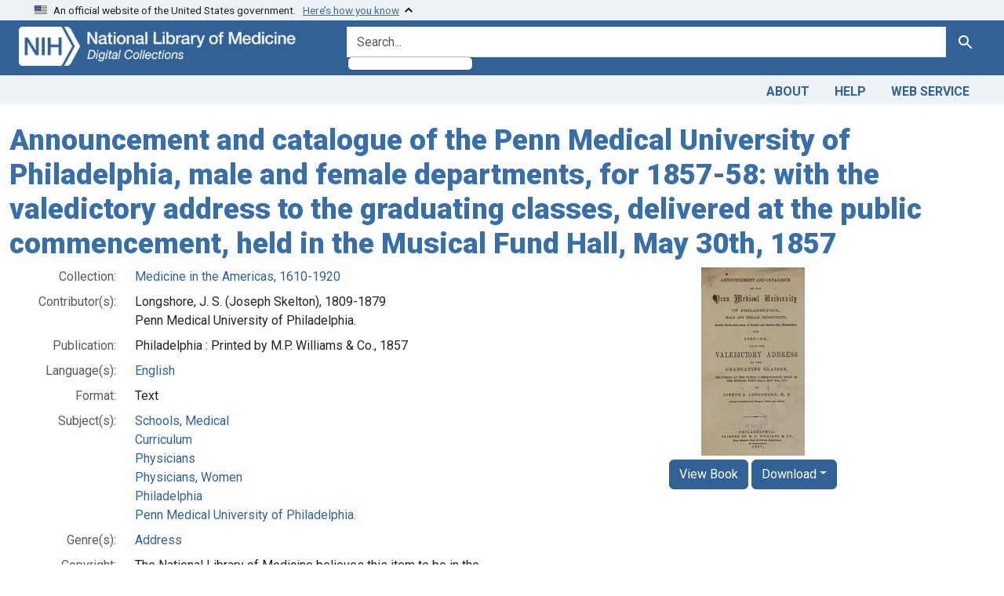

--- FILE ---
content_type: text/html; charset=utf-8
request_url: https://collections.nlm.nih.gov/catalog/nlm:nlmuid-101196356-bk
body_size: 28118
content:

<!DOCTYPE html>
<html class="no-js" lang="en">
  <head>
    <meta charset="utf-8">
    <meta http-equiv="Content-Type" content="text/html; charset=utf-8">
    <meta name="viewport" content="width=device-width, initial-scale=1, shrink-to-fit=no">

    <title>Announcement and catalogue of the Penn Medical University of Philadelphia, male and female departments, for 1857-58: with the valedictory address to the graduating classes, delivered at the public commencement, held in the Musical Fund Hall, May 30th, 1857 - Digital Collections - National Library of Medicine</title>
    <script>
      document.querySelector('html').classList.remove('no-js');
    </script>
    <link href="https://collections.nlm.nih.gov/catalog/opensearch.xml" title="Digital Collections - National Library of Medicine" type="application/opensearchdescription+xml" rel="search" />
    <link rel="icon" type="image/x-icon" href="/assets/favicon-b8c01de62c74f0e46699ba411684c7102e20d583c37508a74752f5a737bd2a5c.ico" />
    <link rel="stylesheet" href="/assets/application-624872d75f01824887c553dc7f60b048da745266d14aa4fd754b4ca320e60de9.css" media="all" data-turbo-track="reload" />
      <script type="importmap" data-turbo-track="reload">{
  "imports": {
    "application": "/assets/application-1c4b701ec375046d9dcd62cbb577df29fd0bcd06fb8f2e5d3da4edef1f0b76e4.js",
    "@hotwired/turbo-rails": "/assets/turbo.min-c85b4c5406dd49df1f63e03a5b07120d39cc3e33bc2448f5e926b80514f9dfc8.js",
    "@hotwired/stimulus": "/assets/stimulus.min-dd364f16ec9504dfb72672295637a1c8838773b01c0b441bd41008124c407894.js",
    "@hotwired/stimulus-loading": "/assets/stimulus-loading-3576ce92b149ad5d6959438c6f291e2426c86df3b874c525b30faad51b0d96b3.js",
    "@github/auto-complete-element": "https://cdn.skypack.dev/@github/auto-complete-element",
    "@popperjs/core": "https://ga.jspm.io/npm:@popperjs/core@2.11.6/dist/umd/popper.min.js",
    "bootstrap": "https://ga.jspm.io/npm:bootstrap@5.2.2/dist/js/bootstrap.js",
    "chart.js": "https://ga.jspm.io/npm:chart.js@4.2.0/dist/chart.js",
    "@kurkle/color": "https://ga.jspm.io/npm:@kurkle/color@0.3.2/dist/color.esm.js",
    "blacklight/bookmark_toggle": "/assets/blacklight/bookmark_toggle-97b6e8357b4b80f49f7978d752d5b6e7e7f728fe9415742ab71b74418d689fad.js",
    "blacklight/button_focus": "/assets/blacklight/button_focus-9e15a08a7a1886d78f54ed5d25655a8a07a535dcdd4de584da5c6c6d47e4188c.js",
    "blacklight/checkbox_submit": "/assets/blacklight/checkbox_submit-7487e8aab30e3b1509ab58ee473b9a886d755332ade14642ecd98b4cff0c72ef.js",
    "blacklight/core": "/assets/blacklight/core-65db34d8f13f026bcc00abf2dc79a6d61c981f588e6e43b8ea002108656b0ae2.js",
    "blacklight": "/assets/blacklight/index-267e64c5525f71bbc998c7dcc67340a3a40ae3464988e067f0a65d7a8f5f58b3.js",
    "blacklight/modal": "/assets/blacklight/modal-68610e6a319400c036afd544e8c05c9d5cf1b64c06ec2f06c0e94e3952366553.js",
    "blacklight/modalForm": "/assets/blacklight/modalForm-02d8c117d37bf34110a491a76d0889980cb960ebfe1c1c2445e9de64e8637fee.js",
    "blacklight/search_context": "/assets/blacklight/search_context-73898e17aacbe00701917cb30c8edf9f3294ca3fa857f99e393bde1000dc4984.js",
    "blacklight-range-limit": "/assets/blacklight-range-limit/index-c720a19fcc320a3b6c8c7d971ec8b00fd470d7478346681356d611777b93f295.js",
    "controllers/application": "/assets/controllers/application-368d98631bccbf2349e0d4f8269afb3fe9625118341966de054759d96ea86c7e.js",
    "controllers/hello_controller": "/assets/controllers/hello_controller-549135e8e7c683a538c3d6d517339ba470fcfb79d62f738a0a089ba41851a554.js",
    "controllers": "/assets/controllers/index-2db729dddcc5b979110e98de4b6720f83f91a123172e87281d5a58410fc43806.js"
  }
}</script>
<link rel="modulepreload" href="/assets/application-1c4b701ec375046d9dcd62cbb577df29fd0bcd06fb8f2e5d3da4edef1f0b76e4.js">
<link rel="modulepreload" href="/assets/turbo.min-c85b4c5406dd49df1f63e03a5b07120d39cc3e33bc2448f5e926b80514f9dfc8.js">
<link rel="modulepreload" href="/assets/stimulus.min-dd364f16ec9504dfb72672295637a1c8838773b01c0b441bd41008124c407894.js">
<link rel="modulepreload" href="/assets/stimulus-loading-3576ce92b149ad5d6959438c6f291e2426c86df3b874c525b30faad51b0d96b3.js">
<link rel="modulepreload" href="https://cdn.skypack.dev/@github/auto-complete-element">
<link rel="modulepreload" href="https://ga.jspm.io/npm:@popperjs/core@2.11.6/dist/umd/popper.min.js">
<link rel="modulepreload" href="https://ga.jspm.io/npm:bootstrap@5.2.2/dist/js/bootstrap.js">
<link rel="modulepreload" href="https://ga.jspm.io/npm:chart.js@4.2.0/dist/chart.js">
<link rel="modulepreload" href="https://ga.jspm.io/npm:@kurkle/color@0.3.2/dist/color.esm.js">
<link rel="modulepreload" href="/assets/blacklight/bookmark_toggle-97b6e8357b4b80f49f7978d752d5b6e7e7f728fe9415742ab71b74418d689fad.js">
<link rel="modulepreload" href="/assets/blacklight/button_focus-9e15a08a7a1886d78f54ed5d25655a8a07a535dcdd4de584da5c6c6d47e4188c.js">
<link rel="modulepreload" href="/assets/blacklight/checkbox_submit-7487e8aab30e3b1509ab58ee473b9a886d755332ade14642ecd98b4cff0c72ef.js">
<link rel="modulepreload" href="/assets/blacklight/core-65db34d8f13f026bcc00abf2dc79a6d61c981f588e6e43b8ea002108656b0ae2.js">
<link rel="modulepreload" href="/assets/blacklight/index-267e64c5525f71bbc998c7dcc67340a3a40ae3464988e067f0a65d7a8f5f58b3.js">
<link rel="modulepreload" href="/assets/blacklight/modal-68610e6a319400c036afd544e8c05c9d5cf1b64c06ec2f06c0e94e3952366553.js">
<link rel="modulepreload" href="/assets/blacklight/modalForm-02d8c117d37bf34110a491a76d0889980cb960ebfe1c1c2445e9de64e8637fee.js">
<link rel="modulepreload" href="/assets/blacklight/search_context-73898e17aacbe00701917cb30c8edf9f3294ca3fa857f99e393bde1000dc4984.js">
<link rel="modulepreload" href="/assets/blacklight-range-limit/index-c720a19fcc320a3b6c8c7d971ec8b00fd470d7478346681356d611777b93f295.js">
<link rel="modulepreload" href="/assets/controllers/application-368d98631bccbf2349e0d4f8269afb3fe9625118341966de054759d96ea86c7e.js">
<link rel="modulepreload" href="/assets/controllers/hello_controller-549135e8e7c683a538c3d6d517339ba470fcfb79d62f738a0a089ba41851a554.js">
<link rel="modulepreload" href="/assets/controllers/index-2db729dddcc5b979110e98de4b6720f83f91a123172e87281d5a58410fc43806.js">
<script type="module">import "application"</script>
    <script src="https://code.jquery.com/jquery-3.7.1.min.js"></script>
    <meta name="csrf-param" content="authenticity_token" />
<meta name="csrf-token" content="c975tZEHLgOazw50qsmdZs0iPjozVFTyBffWsezX1mqgrq4n43OBiIkZY394MnPPXdQwD916V_gzhfes5-zL_g" />
    <link rel="alternate" title="xml" type="application/xml" href="https://collections.nlm.nih.gov/catalog/nlm:nlmuid-101196356-bk.xml" />
<link rel="alternate" title="dc_xml" type="text/xml" href="https://collections.nlm.nih.gov/catalog/nlm:nlmuid-101196356-bk.dc_xml" />
<link rel="alternate" title="oai_dc_xml" type="text/xml" href="https://collections.nlm.nih.gov/catalog/nlm:nlmuid-101196356-bk.oai_dc_xml" />

	<!-- Google Tag Manager -->
	<script>(function(w,d,s,l,i){w[l]=w[l]||[];w[l].push({'gtm.start': new Date().getTime(),event:'gtm.js'});var f=d.getElementsByTagName(s)[0], j=d.createElement(s),dl=l!='dataLayer'?'&l='+l:'';j.async=true;j.src='//www.googletagmanager.com/gtm.js?id='+i+dl;f.parentNode.insertBefore(j,f);})(window,document,'script','dataLayer','GTM-MT6MLL');</script>
	<!-- End Google Tag Manager -->
	
	<!-- json Structured Metadata -->
	
  </head>
  <body class="blacklight-catalog blacklight-catalog-show">
	<!-- Google Tag Manager -->
	<noscript><iframe src="//www.googletagmanager.com/ns.html?id=GTM-MT6MLL" height="0" width="0" style="display:none;visibility:hidden" title="googletagmanager"></iframe></noscript>
	<!-- End Google Tag Manager -->
    <nav id="skip-link" role="navigation" aria-label="Skip links">
      <a class="element-invisible element-focusable rounded-bottom py-2 px-3" data-turbolinks="false" href="#search_field">Skip to search</a>
      <a class="element-invisible element-focusable rounded-bottom py-2 px-3" data-turbolinks="false" href="#main-container">Skip to main content</a>
      
    </nav>
    <section class="govt-banner">
  <div class="container-fluid bg-secondary">
    <div class="container">
      <div class="accordion" id="uswdsbanner">
        <div class="accordion-item">
          <h2 class="accordion-header mb-0" id="headingOne">
            <button class="accordion-button shadow-none collapsed" type="button" data-bs-toggle="collapse" data-bs-target="#collapseOne" aria-expanded="true" aria-controls="collapseOne">
              <small> An official website of the United States government. &nbsp; <span class="bluelink">Here’s how you know</span></small>
            </button>
          </h2>
          <div id="collapseOne" class="accordion-collapse collapse" aria-labelledby="headingOne" data-bs-parent="#uswdsbanner">
            <div class="accordion-body">
              <div class="row">
                <div class="col-lg-6 col-md-12 col-12">
                  <p>
                    <img src="/icon-dot-gov.svg" class="img-fluid float-start pe-2 pb-4" alt="Govt building">
                    <strong>Official websites use .gov</strong>
                    <br> A <strong>.gov </strong>website belongs to an official government organization in the United States.
                  </p>
                </div>
                <div class="col-lg-6 col-md-12 col-12">
                  <p>
                    <img src="/icon-https.svg" class="img-fluid float-start pe-2 pb-4" alt="Secure accsess">
                    <strong>Secure .gov websites use HTTPS</strong>
                    <br> A <strong>lock ( <span class="icon-lock">
                        <svg xmlns="http://www.w3.org/2000/svg" width="14" height="16" viewBox="0 0 52 64" class="usa-banner__lock-image" role="img" aria-labelledby="banner-lock-title-default banner-lock-description-default" focusable="false">
                          <title id="banner-lock-title-default">Lock</title>
                          <desc id="banner-lock-description-default">A locked padlock</desc>
                          <path fill="#000000" fill-rule="evenodd" d="M26 0c10.493 0 19 8.507 19 19v9h3a4 4 0 0 1 4 4v28a4 4 0 0 1-4 4H4a4 4 0 0 1-4-4V32a4 4 0 0 1 4-4h3v-9C7 8.507 15.507 0 26 0zm0 8c-5.979 0-10.843 4.77-10.996 10.712L15 19v9h22v-9c0-6.075-4.925-11-11-11z" />
                        </svg>
                      </span> ) </strong> or <strong>https://</strong> means you’ve safely connected to the .gov website. Share sensitive information only on official, secure websites.
                  </p>
                </div>
              </div>
            </div>
          </div>
        </div>
      </div>
    </div>
  </div>
</section>

<div class="container-fluid bg-primary">
  <div class="container branding">	
    <div class="row py-2">
      <div class="col-lg-4 col-md-5 mb-1">
        <a href="/" id="anch_0"><img src="/images/digital_collections_white.png" class="img-fluid" alt="NLM Digital Collections"></a>
      </div>
      <div class="col-lg-8 col-md-7 ">
        <form class="search-query-form" action="https://collections.nlm.nih.gov/" accept-charset="UTF-8" method="get">
  
  <div class="input-group">
    

      <input value="all_fields" autocomplete="off" type="hidden" name="search_field" id="search_field" />

    <label class="sr-only visually-hidden" for="q">search for</label>
      <auto-complete src="/catalog/suggest" for="autocomplete-popup" class="search-autocomplete-wrapper">
        <input placeholder="Search..." class="search-q q form-control rounded-left" aria-label="search for" aria-autocomplete="list" aria-controls="autocomplete-popup" type="search" name="q" id="q" />
        <ul id="autocomplete-popup" role="listbox" aria-label="search for"></ul>
      </auto-complete>

    
    <button class="btn btn-primary search-btn" type="submit" id="search"><span class="visually-hidden-sm me-sm-1 submit-search-text">Search</span><span class="blacklight-icons blacklight-icons-"><svg xmlns="http://www.w3.org/2000/svg" fill="currentColor" aria-hidden="true" width="24" height="24" viewBox="0 0 24 24">
  <path fill="none" d="M0 0h24v24H0V0z"/><path d="M15.5 14h-.79l-.28-.27C15.41 12.59 16 11.11 16 9.5 16 5.91 13.09 3 9.5 3S3 5.91 3 9.5 5.91 16 9.5 16c1.61 0 3.09-.59 4.23-1.57l.27.28v.79l5 4.99L20.49 19l-4.99-5zm-6 0C7.01 14 5 11.99 5 9.5S7.01 5 9.5 5 14 7.01 14 9.5 11.99 14 9.5 14z"/>
</svg>
</span></button>
  </div>
</form>

      </div>
    </div>
  </div>
</div>

<div class="container-fluid bg-secondary">
  <div class="container">
	<nav class="navbar navbar-expand navbar-light p-1">
      <ul class="navbar-nav ms-auto">
        <li class="nav-item"><a class="nav-link" href="/about">About</a></li>
        <li class="nav-item"><a class="nav-link" href="/help">Help</a></li>
        <li class="nav-item"><a class="nav-link" href="/web_service">Web Service</a></li>
      </ul>
    </nav>
  </div>  
</div>

    <main id="main-container" class="container mt-4" role="main" aria-label="Main content">
      

      <div class="row">
  <div class="col-md-12">
    <div id="main-flashes">
      <div class="flash_messages">
    
    
    
    
</div>

    </div>
  </div>
</div>


      <div class="row">
          <section class="col-lg-12 show-document">
    





<h1 itemprop="name">
  Announcement and catalogue of the Penn Medical University of Philadelphia, male and female departments, for 1857-58: with the valedictory address to the graduating classes, delivered at the public commencement, held in the Musical Fund Hall, May 30th, 1857
</h1>

<div class="row flex-column-reverse flex-md-row">
  <div class="col-md-6">
  <div id="document" data-document-id="nlm-nlmuid-101196356-bk" itemscope="itemscope" itemtype="http://schema.org/Thing" class="document">
  
    <div class="document-main-section">
      <header class="documentHeader row">
  <h1 class="d-none">

    <span itemprop="name">Announcement and catalogue of the Penn Medical University of Philadelphia, male and female departments, for 1857-58: with the valedictory address to the graduating classes, delivered at the public commencement, held in the Musical Fund Hall, May 30th, 1857</span>
</h1>
</header>

      
      
      
<dl class="document-metadata dl-invert row">    <dt class="blacklight-drep2-ismemberofcollection col-md-3">    Collection:
</dt>
  <dd class="col-md-9 blacklight-drep2-ismemberofcollection">    <a href="/?f%5Bdrep2.isMemberOfCollection%5D%5B%5D=DREPMIA">Medicine in the Americas, 1610-1920</a>
</dd>

    <dt class="blacklight-drep-contributor col-md-3">    Contributor(s):
</dt>
  <dd class="col-md-9 blacklight-drep-contributor">    Longshore, J. S. (Joseph Skelton), 1809-1879<br/>Penn Medical University of Philadelphia.
</dd>

    <dt class="blacklight-drep-pubconcat col-md-3">    Publication:
</dt>
  <dd class="col-md-9 blacklight-drep-pubconcat">    Philadelphia : Printed by M.P. Williams &amp; Co., 1857
</dd>

    <dt class="blacklight-drep2-language col-md-3">    Language(s):
</dt>
  <dd class="col-md-9 blacklight-drep2-language">    <a href="/?f%5Bdrep2.language%5D%5B%5D=English">English</a>
</dd>

    <dt class="blacklight-drep-format col-md-3">    Format:
</dt>
  <dd class="col-md-9 blacklight-drep-format">    Text
</dd>

    <dt class="blacklight-drep2-subjectaggregate col-md-3">    Subject(s):
</dt>
  <dd class="col-md-9 blacklight-drep2-subjectaggregate">    <a href="/?f%5Bdrep2.subjectAggregate%5D%5B%5D=Schools%2C+Medical">Schools, Medical</a><br/><a href="/?f%5Bdrep2.subjectAggregate%5D%5B%5D=Curriculum">Curriculum</a><br/><a href="/?f%5Bdrep2.subjectAggregate%5D%5B%5D=Physicians">Physicians</a><br/><a href="/?f%5Bdrep2.subjectAggregate%5D%5B%5D=Physicians%2C+Women">Physicians, Women</a><br/><a href="/?f%5Bdrep2.subjectAggregate%5D%5B%5D=Philadelphia">Philadelphia</a><br/><a href="/?f%5Bdrep2.subjectAggregate%5D%5B%5D=Penn+Medical+University+of+Philadelphia.">Penn Medical University of Philadelphia.</a>
</dd>

    <dt class="blacklight-drep2-subjectgenre col-md-3">    Genre(s):
</dt>
  <dd class="col-md-9 blacklight-drep2-subjectgenre">    <a href="/?f%5Bdrep2.subjectGenre%5D%5B%5D=Address">Address</a>
</dd>

    <dt class="blacklight-drep-rights col-md-3">    Copyright:
</dt>
  <dd class="col-md-9 blacklight-drep-rights">    The National Library of Medicine believes this item to be in the public domain (<a target="blank" href="https://creativecommons.org/publicdomain/mark/1.0/">More information</a>)
</dd>

    <dt class="blacklight-drep-extenttext col-md-3">    Extent:
</dt>
  <dd class="col-md-9 blacklight-drep-extenttext">    32 p. 
</dd>

    <dt class="blacklight-drep-identifiernlm col-md-3">    NLM Unique ID:
</dt>
  <dd class="col-md-9 blacklight-drep-identifiernlm">    101196356 (<a target="blank" href="https://catalog.nlm.nih.gov/discovery/search?vid=01NLM_INST:01NLM_INST&amp;query=lds04,exact,101196356">See catalog record</a>)
</dd>

    <dt class="blacklight-drep-permalink col-md-3">    Permanent Link:
</dt>
  <dd class="col-md-9 blacklight-drep-permalink">    <a href="http://resource.nlm.nih.gov/101196356">http://resource.nlm.nih.gov/101196356</a>
</dd>

</dl>


        
    </div>

    
  
</div>  </div>

  <div class="col-md-6">
    <div id="viewer" align="center">
      <!-- BOOKS -->
	    <a href="/bookviewer?PID=nlm:nlmuid-101196356-bk"><img class="preview_image" src="/preview/nlm:nlmuid-101196356-bk" alt='Announcement and catalogue of the Penn Medical University of Philadelphia, male and female departments, for 1857-58: with the valedictory address to the graduating classes, delivered at the public commencement, held in the Musical Fund Hall, May 30th, 1857'></img></a>
        <a class="btn btn-primary" href="/bookviewer?PID=nlm:nlmuid-101196356-bk">View Book</a>
        <button class="btn btn-primary dropdown-toggle" type="button" data-bs-toggle="dropdown">Download</button>
        <div class="dropdown-menu">
          <a class="dropdown-item" target="_blank" href="/pdf/nlm:nlmuid-101196356-bk">Book (PDF)</a>
          <a class="dropdown-item" target="_blank" href="/ocr/nlm:nlmuid-101196356-bk">OCR (Text)</a>
          <a class="dropdown-item" target="_blank" href="/dc/nlm:nlmuid-101196356-bk">Metadata (Dublin Core)</a>
        </div>
      <!-- MVSET -->		
	  
    </div>
  </div>
</div>

<!-- VideoJS  -->
<link href="//vjs.zencdn.net/8.17.0/video-js.css" rel="stylesheet" />
<script src="//vjs.zencdn.net/8.17.0/video.js"></script>

<!-- Struct  -->
<script type="text/javascript">
function getVars( name ){
	name = name.replace(/[\[]/,"\\\[").replace(/[\]]/,"\\\]");
	var regexS = "[\\?&]"+name+"=([^&#]*)";
	var regex = new RegExp( regexS );
	var results = regex.exec( window.location.href );
	if ( results == null ) return "";
	else return results[1];
}
var leaf = getVars('leaf');

if (leaf === "" && window.location.href.includes("leaf")) {
    window.location.reload(true);
}

$(document).ready(function(){
	$("#structOH").load("/displaystruct/nlm:nlmuid-101196356-bk", function() {
		$('li.tree').addClass('mb-3');
		$('.tree li.tree').removeClass('mb-3');
		$('.tree-toggle').click(function () {
			$(this).parent().children('ul.tree').toggle(200);
			//Plus & Minus
			var children = $(this).parent('li.parent_li').find(' > ul > li');
			if ($(this).find(' > i').attr("class")=='icon-minus-sign') {
				children.hide('fast');
				$(this).removeAttr('title').attr('title', "Click to Expand");
				$(this).find(' > i').addClass('icon-plus-sign').removeClass('icon-minus-sign');
			} else {
				children.show('fast');
				$(this).removeAttr('title').attr('title', "Click to Collapse");
				$(this).find(' > i').addClass('icon-minus-sign').removeClass('icon-plus-sign');
			}
		});
		$('node.tree-toggle').removeAttr('title').attr('title', "Click to Collapse");
		$('i.icon-plus-sign').addClass('icon-minus-sign').removeClass('icon-plus-sign');	
	});
	$("#struct").load("/displaystruct/nlm:nlmuid-101196356-bk", function() {
		$('ul.tree').hide();
		$('li.tree').addClass('mb-3');
		$('.tree li.tree').removeClass('mb-3');
		$('.tree-toggle').click(function () {
			$(this).parent().children('ul.tree').toggle(200);
			//Plus & Minus
			var children = $(this).parent('li.parent_li').find(' > ul > li');
			if ($(this).find(' > i').attr("class")=='icon-minus-sign') {
				children.hide('fast');
				$(this).removeAttr('title').attr('title', "Click to Expand");
				$(this).find(' > i').addClass('icon-plus-sign').removeClass('icon-minus-sign');
			} else {
				children.show('fast');
				$(this).removeAttr('title').attr('title', "Click to Collapse");
				$(this).find(' > i').addClass('icon-minus-sign').removeClass('icon-plus-sign');
			}
			//Enable "open all" and "close all" buttons
			$('#openall').removeClass('disabled');
			$('#closeall').removeClass('disabled');
		});

		//Highliting
		($(this).find('a')).each(function(index, value){
			if (value.innerHTML == decodeURI(leaf)){
				$(this).parent().wrap('<span alt="Search result" class="highlight" id ="hlight"></span>');
			}
		});

		//Expand highlighted branches only
		($(this).find('ul')).each(function(index, value){
			var x = value.getElementsByTagName("span");
			var y = x.hlight;
			if (y){
				$(this).addClass('expand-highlight');
				($(this).find(' li ')).each(function(index2, value2){
					var m = value2.getElementsByTagName("span");
					var n = m.hlight;
					if (n){
						($(this).find('node')).first().removeAttr('title').attr('title', "Click to Collapse");
						($(this).find('node > i')).first().addClass('icon-minus-sign').removeClass('icon-plus-sign');
					}
				});
			}
			$('ul.expand-highlight').show();
		});
	});
});

function toggleShowAll() {
	$('ul.tree').show();
	$('node.tree-toggle').removeAttr('title').attr('title', "Click to Collapse");
	$('i.icon-plus-sign').addClass('icon-minus-sign').removeClass('icon-plus-sign');
	$('#openall').addClass('disabled');
	$('#closeall').removeClass('disabled');
}

function toggleHideAll() {
	$('ul.tree').hide();
	$('node.tree-toggle').removeAttr('title').attr('title', "Click to Expand");
	$('i.icon-minus-sign').addClass('icon-plus-sign').removeClass('icon-minus-sign');
	$('#openall').removeClass('disabled');
	$('#closeall').addClass('disabled');
}

// Added keypress "Enter" and mouse click event listeners to the playlist track
playlist.addEventListener("click", audioListHandler, false);
playlist.addEventListener("keypress", audioListHandler, false);

// function for the playlist to change audio input based on the datavalue
function audioListHandler(input) {
    if(input.which == 13 || input.type === "click") {
      //base case, if no event gets explicitly handled, no action will be taken
      input.preventDefault();

      //take the inputand make it the event target that will execute the following code
      let elm = input.target;

      //Code for changing active status on which button is pressed
      if(elm.nodeName == "LI") { //check to see if the selected list item tag is "LI"
          //set a temporary variable to the returned value of the element object with an active class
          let current = document.getElementsByClassName("active");
          //if there exists any element with an active class we will remove the active tag
          if(current.length > 0) { 
              current[0].classList.remove("active");
          }
          //set the event targets class to active because it was clicked on
          elm.classList.add("active");
      }
      //find the "primary audio player" that gets loaded
      let audio = document.getElementById("primary");
      //obtain the source tag for where the sound needs to be changed to
      let source = document.getElementById("sound");
      //grab the new value of what list item was clicked on and transfer its value to the source of the primary audio player
      source.src = elm.getAttribute("data-value");

      audio.load(); //preloads the audio without playing
      audio.play(); //plays the song immediately
    }
}

</script>

<!-- SaveJPGWithMeaningfulName -->
<script src="/scripts/FileSaver.js"></script>
<script>
	function createImage(src, name, hostname) {
		src = "https://".concat(hostname, "/", src, "/full/full/0/default.jpg");
		if (/iPhone|iPad|iPod/i.test(navigator.userAgent)) {
			var new_tab = window.open(src, "_blank");
			if (new_tab == undefined && typeof safari !== "undefined") {
					//Apple do not allow window.open, see http://bit.ly/1kZffRI
					window.location.href = src;
			}
		} else {
			var xhr = new XMLHttpRequest();
			xhr.open("GET", src, true);
			// Ask for the result as an ArrayBuffer.
			xhr.responseType = "arraybuffer";

			xhr.onload = function(e) {
					// Obtain a blob: URL for the image data.
					var arrayBufferView = new Uint8Array(this.response);
					var blob = new Blob([arrayBufferView], {type: "image/jpeg"});
					var urlCreator = window.URL || window.webkitURL;
					var imageUrl = urlCreator.createObjectURL(blob);
					var fileName = name.concat(".jpg");
					saveAs(blob, fileName);
			};

			xhr.send();
		}
	}
</script>


  </section>

      </div>
    </main>

    <footer class="footer bg-primary text-white">
<div class="container-fluid">
  <div class="container pt-2">
    <div class="row mt-3">
	  <div class="col-md-3 col-sm-6 col-6">
        <p><a href="https://www.nlm.nih.gov/socialmedia/index.html" class="text-white" id="anch_75">Connect with NLM</a></p>
        <ul class="list-inline social_media">
          <li class="list-inline-item"><a title="External link: please review our privacy policy." href="https://www.facebook.com/nationallibraryofmedicine"><img src="/images/facebook.svg" class="img-fluid bg-secondary" alt="Facebook"></a></li>
          <li class="list-inline-item"><a title="External link: please review our privacy policy." href="https://www.linkedin.com/company/national-library-of-medicine-nlm/"><img src="/images/linkedin.svg" class="img-fluid bg-secondary" alt="LinkedIn"></a></li>
          <li class="list-inline-item"><a title="External link: please review our privacy policy." href="https://x.com/NLM_NIH"><img src="/images/twitter.svg" class="img-fluid bg-secondary" alt="Twitter"></a></li>
          <li class="list-inline-item"><a title="External link: please review our privacy policy." href="https://www.youtube.com/user/NLMNIH"><img src="/images/youtube.svg" class="img-fluid bg-secondary" alt="You Tube"></a></li>
        </ul>
      </div>
      <div class="col-md-3 col-sm-6 col-6">
        <p class="address_footer text-white">National Library of Medicine<br>
        <a href="//www.google.com/maps/place/8600+Rockville+Pike,+Bethesda,+MD+20894/@38.9959508,-77.101021,17z/data=!3m1!4b1!4m5!3m4!1s0x89b7c95e25765ddb:0x19156f88b27635b8!8m2!3d38.9959508!4d-77.0988323" class="text-white" id="anch_77">8600 Rockville Pike <br>Bethesda, MD 20894</a></p>
      </div>	  
      <div class="col-md-3 col-sm-6 col-6">
        <p><a href="//www.nlm.nih.gov/web_policies.html" class="text-white" id="anch_78">Web Policies</a><br>
        <a href="//www.nih.gov/institutes-nih/nih-office-director/office-communications-public-liaison/freedom-information-act-office" class="text-white" id="anch_79">FOIA</a><br>
        <a href="//www.hhs.gov/vulnerability-disclosure-policy/index.html" class="text-white" id="anch_80">HHS Vulnerability Disclosure</a></p>
      </div>
      <div class="col-md-3 col-sm-6 col-6">
        <p><a class="supportLink text-white" href="//support.nlm.nih.gov?from=https://collections.nlm.nih.gov/catalog/nlm:nlmuid-101196356-bk" id="anch_81">NLM Support Center</a> <br>
        <a href="//www.nlm.nih.gov/accessibility.html" class="text-white" id="anch_82">Accessibility</a><br>
        <a href="//www.nlm.nih.gov/careers/careers.html" class="text-white" id="anch_83">Careers</a></p>
      </div>
    </div>
    <div class="row">
      <div class="col-lg-12">
        <p class="mt-2 text-center"> <a class="text-white" href="//www.nlm.nih.gov/" id="anch_84">NLM</a> | <a class="text-white" href="https://www.nih.gov/" id="anch_85">NIH</a> | <a class="text-white" href="https://www.hhs.gov/" id="anch_86">HHS</a> | <a class="text-white" href="https://www.usa.gov/" id="anch_87">USA.gov</a></p>
      </div>
    </div>
  </div>
</div>
</footer>

    <dialog id="blacklight-modal" class="modal" data-turbo="false">
  <div class="modal-dialog modal-lg">
    <div class="modal-content">
    </div>
  </div>
</dialog>

  </body>
</html>
